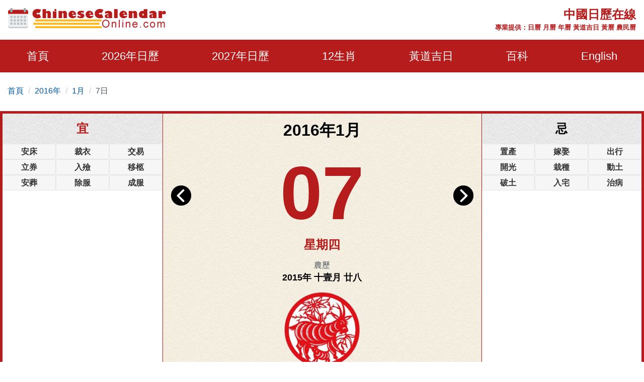

--- FILE ---
content_type: text/html; charset=utf-8
request_url: https://www.chinesecalendaronline.com/zh/2016/1/7.htm
body_size: 11598
content:
<!doctype html>
<html amp lang="zh-hk">
<head>
    <title>2016年1月7日日歷,通勝,黃歷,農民曆,黃道吉日:結婚,開市,搬屋 - 中國日歷在線</title>
    <meta name="description" content="2016年1月7日通勝,黃歷,農民曆,黃道吉日擇取:結婚吉日,開市吉日,搬屋吉日" />
    <meta charset="utf-8">
    <meta name="copyright" content="chinesecalendaronline.com" />
    <meta http-equiv="content-language" content="zh-CN" />
    <meta name="viewport" content="width=device-width,minimum-scale=1,initial-scale=1">
    <link rel="shortcut icon" href="/content/images/icon.png" type="image/x-icon" />
    <link rel="canonical" href="https://www.chinesecalendaronline.com/zh/2016/1/7.htm">
    <meta name="theme-color" content="#b71c1c">
    <link rel="shortcut icon" type="image/x-icon" href="/content/images/icons/favicon-48x48.png" />
    <link rel="icon" type="image/png" sizes="32x32" href="/content/images/icons/favicon-32x32.png">
    <link rel="apple-touch-icon" sizes="192x192" href="/content/images/icons/favicon-192x192.png">
        <script async src="https://pagead2.googlesyndication.com/pagead/js/adsbygoogle.js?client=ca-pub-5826915586946579" crossorigin="anonymous"></script>
        <script type='text/javascript' src='https://platform-api.sharethis.com/js/sharethis.js#property=659358bdd2bb410012d24170&product=sop' async='async'></script>
       
     <style>
        html{-ms-text-size-adjust:100%;-webkit-text-size-adjust:100%}body{background:#fff;color:#4e5559;font-family:"Lato",-apple-system,BlinkMacSystemFont,"Segoe UI",Roboto,"Helvetica Neue",Arial,sans-serif,"Apple Color Emoji","Segoe UI Emoji","Segoe UI Symbol";line-height:1.6em;font-size:16px;font-weight:400;margin:0;min-width:315px;overflow-x:hidden;font-smooth:always;-webkit-font-smoothing:antialiased}.border-gray{border:1px solid #e7e7e7}.bg-gray{background:#f1f1f1}.bg-white{background:#fff}ul{margin:0;padding:0;list-style:outside none none}input::-webkit-search-cancel-button,input[type=search]::-ms-clear{display:none}button,[role='button']{cursor:pointer;outline:0;position:relative}button.loading{padding-left:36px;background:#b71c1c8a;pointer-events:none;border:0}button.loading::before{width:20px;height:20px;top:10px;left:5px;border-radius:50%;animation:rotation infinite linear .5s;transition:none;border-left:2px solid #fff;z-index:0;position:absolute;content:""}@keyframes rotation{0%{transform:rotateZ(0deg)}100%{transform:rotateZ(360deg)}}.btn{padding:5px;background:#e74c3c;text-align:center;vertical-align:middle}.ads-store iframe{width:100%;border:0}.banner-img-txt{bottom:0;background:rgba(0,0,0,0.5);padding:5px 15px;color:#fff;width:100%;font-size:18px}#nav-sidebar{background:#680000}#marker{position:absolute;top:200px;width:0;height:0}.nav-sidebar-trigger{color:#fff;text-decoration:none;font-size:30px;cursor:pointer}#nav-sidebar .social-share.mt4{margin-top:1rem}.navbar-trigger{line-height:3.5rem;font-size:2rem}.nav-main{background-color:#b71c1c}.nav-main .logo{margin:8px 0}.nav-main .nav-box{overflow:visible;justify-content:space-around}.nav-item{font-size:22px;display:block;padding:20px 0}.nav-item>span,.nav-item>a{display:block;color:#fff;cursor:pointer}.nav-item>a:hover{color:#ccc}.nav-item-child{width:280px;z-index:30;background:#b71c1c;margin-top:0;left:-22px;display:none;position:absolute;top:52px}.nav-item-child a{color:#eee;font-size:18px;display:block;font-weight:600}.nav-item-child a:hover{color:#eee;background:#b92929}.nav-icon{display:none}.nav-mobile{position:fixed;width:100%;z-index:999;color:#fff;top:0;height:46px;align-items:center;justify-content:center}.nav-title{font-size:15px;line-height:1.1rem}@media(min-width:64.01rem){.nav-item:hover .nav-item-child{display:block}}body.nav-mob-open,body.modal-open{overflow:hidden}@media(max-width:64rem){body{padding-top:46px}#main-content-right.pl3{padding-left:0}#nav-main{height:100vh;width:90%;max-width:500px;background:#680000;position:fixed;right:-500px;z-index:9999;transition:all .3s ease-in-out;top:0}.nav-mob-open #nav-main{right:0;transition:all .3s ease-in-out}.nav-mob-open .site-popover-mask{display:block}.nav-box{margin-left:0;padding-top:15px}.nav-item{width:100%;min-height:40px;height:auto;margin:0 auto;padding:0 20px}.nav-item>span,.nav-item>a{display:inline}.nav-item:hover{border-bottom:0}.nav-icon{padding:7px;background:#b71c1c;border:0;display:block;width:40px;text-align:center}.nav-item-child{position:static;margin-top:10px;margin-bottom:10px;width:100%}.nav-item.active .nav-item-child{display:block}}.caret{display:inline-block;width:0;height:0;color:#fff;margin-left:2px;vertical-align:middle;border-top:6px dashed;border-right:6px solid transparent;border-left:6px solid transparent;border-bottom:0}.site-popover-mask{background-color:rgba(0,0,0,.8);display:none;height:100%;left:0;position:fixed;top:0;width:100%;z-index:1000}@media(max-width:40rem){#main-content .content-img{float:none;max-width:100%;padding:10px 0}}#main-content .content-img{width:100%;max-width:320px}#main-content .content-img-big{max-width:600px;width:100%}#main-content .content-img-small{max-width:120px;width:100%}.c_table{background-color:#e7e7e7;border-collapse:unset;border-spacing:1px;width:100%}.c_table th{background:none #f8f8f8;padding:5px}.c_table td{background:none #fff;padding:5px}.c_table td i{color:#fb7235;display:block;font-size:13px}.table-responsive{min-height:.01%;overflow-x:auto;width:100%;margin-bottom:15px;overflow-y:hidden;-ms-overflow-style:-ms-autohiding-scrollbar;border:1px solid #ddd}.g_btn{background:#b71c1c;display:inline-block;color:#fff;border:1px solid #b92929;padding:0 10px;line-height:48px;height:48px;font-size:16px;border-radius:3px;text-decoration:none}.g_btn:hover{background:#b92929;cursor:pointer;text-decoration:none;color:#fff}.glyphicon-info-sign{display:inline-block;height:18px;width:18px;vertical-align:middle;background:url("[data-uri]") no-repeat}.glyphicon-info-sign:hover{cursor:pointer}label{display:inline-block;max-width:100%;margin-bottom:5px;font-weight:700}.form-control{display:block;width:100%;height:34px;padding:6px 12px;font-size:14px;line-height:1.42857143;color:#555;background-color:#fff;background-image:none;border:1px solid #ccc;border-radius:4px;-webkit-box-shadow:inset 0 1px 1px rgba(0,0,0,.075);box-shadow:inset 0 1px 1px rgba(0,0,0,.075);-webkit-transition:border-color ease-in-out .15s,-webkit-box-shadow ease-in-out .15s;-o-transition:border-color ease-in-out .15s,box-shadow ease-in-out .15s;transition:border-color ease-in-out .15s,box-shadow ease-in-out .15s}.form-control:focus{border-color:#66afe9;outline:0;-webkit-box-shadow:inset 0 1px 1px rgba(0,0,0,.075),0 0 8px rgba(102,175,233,.6);box-shadow:inset 0 1px 1px rgba(0,0,0,.075),0 0 8px rgba(102,175,233,.6)}footer.copyright{padding:15px;text-align:center;color:#bbb;position:relative;background:#680000}footer p a{color:#bbb}.footer-links a{color:#ffb30f;text-decoration:none;font-weight:bold;padding:10px;display:inline-block}.footer-links a:hover{color:#fb7235}amp-sidebar{width:300px}.ad-box{background-color:#efefef;border:10px solid #efefef}.lightbox{background:rgba(0,0,0,0.8);position:fixed;top:0;left:0;right:0;bottom:0;display:flex;align-items:center;justify-content:center;z-index:999}.lightbox-container{width:90%;max-width:600px;background:#f1f1f1;color:#333;margin:0 auto}.lightbox-body{max-height:380px;overflow-y:auto}.error,.red{color:#b71c1c}.purple{color:#f09}hr{box-sizing:content-box;height:0;overflow:visible;color:#ddd}a{color:#0057a2;text-decoration:none;background-color:transparent;-webkit-text-decoration-skip:objects}a:active,a:hover{outline-width:0;color:#c9300d;text-decoration:none}.code{background-color:rgba(255,255,255,.3);padding:3px 8px;margin-bottom:5px}small{font-size:80%}img{border-style:none}img[src=""],img:not([src]){opacity:0}img.img-fluid{max-width:100%;width:100%;height:auto}details,menu{display:block}summary{display:list-item}[hidden],template{display:none}.h1{font-size:3rem}.h2{font-size:2rem;line-height:1.1em}.h3{font-size:1.5rem}.h4{font-size:1.125rem}.h5{font-size:.875rem}.h6{font-size:.75rem}.font-family-inherit{font-family:inherit}.font-size-inherit{font-size:inherit}.text-decoration-none,#main-content-box a.text-decoration-none{text-decoration:none}.bold{font-weight:700}.regular{font-weight:400}.italic{font-style:italic}.caps{text-transform:uppercase}.caps1{text-transform:capitalize}.left-align{text-align:left}.center{text-align:center}.right-align{text-align:right}.justify{text-align:justify}.nowrap{white-space:nowrap}.break-word{word-wrap:break-word}.line-height-1{line-height:1rem}.line-height-2{line-height:1.125rem}.line-height-3{line-height:1.5rem}.line-height-4{line-height:2rem}.list-style-none{list-style:none}.underline{text-decoration:underline}.truncate{max-width:100%;overflow:hidden;text-overflow:ellipsis;white-space:nowrap}.list-reset{list-style:none;padding-left:0}.inline{display:inline}.block{display:block}.inline-block{display:inline-block}.table{display:table}.table-cell{display:table-cell}.overflow-hidden{overflow:hidden}.overflow-y-auto{overflow:auto}.overflow-auto{overflow:auto}.clearfix:after,.clearfix:before{content:" ";display:table}.clearfix:after{clear:both}.left{float:left}.right{float:right}.fit{max-width:100%}.max-width-1{max-width:24rem}.max-width-2{max-width:32rem}.max-width-3{max-width:48rem}.max-width-4{max-width:1280px}.w-100{width:100%}.border-box{box-sizing:border-box}.align-baseline{vertical-align:baseline}.align-top{vertical-align:top}.align-middle{vertical-align:middle}.align-bottom{vertical-align:bottom}.m0{margin:0}.mt0{margin-top:0}.mr0{margin-right:0}.mb0{margin-bottom:0}.ml0,.mx0{margin-left:0}.mx0{margin-right:0}.my0{margin-top:0;margin-bottom:0}.m05{margin:.5rem}.mt05{margin-top:.5rem}.mr05{margin-right:.5rem}.mb05{margin-bottom:.5rem}.ml05,.mx05{margin-left:.5rem}.mx05{margin-right:.5rem}.my05{margin-top:.5rem;margin-bottom:.5rem}.m1{margin:1rem}.mt1{margin-top:1rem}.mr1{margin-right:1rem}.mb1{margin-bottom:1rem}.ml1,.mx1{margin-left:1rem}.mx1{margin-right:1rem}.my1{margin-top:1rem;margin-bottom:1rem}.m2{margin:1.5rem}.mt2{margin-top:1.5rem}.mr2{margin-right:1.5rem}.mb2{margin-bottom:1.5rem}.ml2,.mx2{margin-left:1.5rem}.mx2{margin-right:1.5rem}.my2{margin-top:1.5rem;margin-bottom:1.5rem}.m3{margin:2rem}.mt3{margin-top:2rem}.mr3{margin-right:2rem}.mb3{margin-bottom:2rem}.ml3,.mx3{margin-left:2rem}.mx3{margin-right:2rem}.my3{margin-top:2rem;margin-bottom:2rem}.m4{margin:2.5rem}.mt4{margin-top:2.5rem}.mr4{margin-right:2.5rem}.mb4{margin-bottom:2.5rem}.ml4,.mx4{margin-left:2.5rem}.mx4{margin-right:2.5rem}.my4{margin-top:2.5rem;margin-bottom:2.5rem}.mxn1{margin-left:-1rem;margin-right:-1rem}.mxn2{margin-left:-1.5rem;margin-right:-1.5rem}.mxn3{margin-left:-2rem;margin-right:-2rem}.mxn4{margin-left:-2.5rem;margin-right:-2.5rem}.ml-auto{margin-left:auto}.mr-auto,.mx-auto{margin-right:auto}.mx-auto{margin-left:auto}.p0{padding:0}.pt0{padding-top:0}.pr0{padding-right:0}.pb0{padding-bottom:0}.pl0,.px0{padding-left:0}.px0{padding-right:0}.py0{padding-top:0;padding-bottom:0}.p05{padding:.5rem}.pt05{padding-top:.5rem}.pr05{padding-right:.5rem}.pb05{padding-bottom:.5rem}.pl05{padding-left:.5rem}.py05{padding-top:.5rem;padding-bottom:.5rem}.px05{padding-left:.5rem;padding-right:.5rem}.p1{padding:1rem}.pt1{padding-top:1rem}.pr1{padding-right:1rem}.pb1{padding-bottom:1rem}.pl1{padding-left:1rem}.py1{padding-top:1rem;padding-bottom:1rem}.px1{padding-left:1rem;padding-right:1rem}.p2{padding:1.5rem}.pt2{padding-top:1.5rem}.pr2{padding-right:1.5rem}.pb2{padding-bottom:1.5rem}.pl2{padding-left:1.5rem}.py2{padding-top:1.5rem;padding-bottom:1.5rem}.px2{padding-left:1.5rem;padding-right:1.5rem}.p3{padding:2rem}.pt3{padding-top:2rem}.pr3{padding-right:2rem}.pb3{padding-bottom:2rem}.pl3{padding-left:2rem}.py3{padding-top:2rem;padding-bottom:2rem}.px3{padding-left:2rem;padding-right:2rem}.p4{padding:2.5rem}.pt4{padding-top:2.5rem}.pr4{padding-right:2.5rem}.pb4{padding-bottom:2.5rem}.pl4{padding-left:2.5rem}.py4{padding-top:2.5rem;padding-bottom:2.5rem}.px4{padding-left:2.5rem;padding-right:2.5rem}.container-fluid{padding-right:15px;padding-left:15px;margin-right:auto;margin-left:auto}.container{margin-right:auto;margin-left:auto}@media(min-width:576px){.container{width:540px;max-width:100%}}@media(min-width:768px){.container{width:720px;max-width:100%}}@media(min-width:992px){.container{width:960px;max-width:100%}}@media(min-width:1182px){.container{width:1170px}}@media(min-width:1300px){.container{width:1280px}}.breadcrumb{padding:8px 15px 8px 15px;margin-bottom:20px;list-style:none;border-radius:4px;z-index:20;position:relative}.breadcrumb>li{display:inline-block}.breadcrumb>li+li:before{padding:0 5px;color:#ccc;content:"/\00a0"}.breadcrumb a{text-decoration:none}.breadcrumb>.active{color:#063}.row{display:-ms-flexbox;display:flex;-ms-flex-wrap:wrap;flex-wrap:wrap}.col{-ms-flex-preferred-size:0;flex-basis:0;-ms-flex-positive:1;flex-grow:1;max-width:100%}.col-auto{-ms-flex:0 0 auto;flex:0 0 auto;width:auto;max-width:none}.col,.col-right{box-sizing:border-box}.col-right{float:right}.col-1{width:8.33333%}.col-2{width:16.66667%}.col-3{width:25%}.col-4{width:33.33333%}.col-5{width:41.66667%}.col-6{width:50%}.col-7{width:58.33333%}.col-8{width:66.66667%}.col-9{width:75%}.col-10{width:83.33333%}.col-11{width:91.66667%}.col-12{width:100%}@media(min-width:40.06rem){.sm-col{float:left;box-sizing:border-box}.sm-col-right{float:right;box-sizing:border-box}.sm-col-1{width:8.33333%}.sm-col-2{width:16.66667%}.sm-col-3{width:25%}.sm-col-4{width:33.33333%}.sm-col-5{width:41.66667%}.sm-col-6{width:50%}.sm-col-7{width:58.33333%}.sm-col-8{width:66.66667%}.sm-col-9{width:75%}.sm-col-10{width:83.33333%}.sm-col-11{width:91.66667%}.sm-col-12{width:100%}}@media(min-width:52.06rem){.md-col{float:left;box-sizing:border-box}.md-col-right{float:right;box-sizing:border-box}.md-col-1{width:8.33333%}.md-col-2{width:16.66667%}.md-col-3{width:25%}.md-col-4{width:33.33333%}.md-col-5{width:41.66667%}.md-col-6{width:50%}.md-col-7{width:58.33333%}.md-col-8{width:66.66667%}.md-col-9{width:75%}.md-col-10{width:83.33333%}.md-col-11{width:91.66667%}.md-col-12{width:100%}}@media(min-width:64.06rem){.lg-col{float:left;box-sizing:border-box}.lg-col-right{float:right;box-sizing:border-box}.lg-col-1{width:8.33333%}.lg-col-2{width:16.66667%}.lg-col-3{width:25%}.lg-col-4{width:33.33333%}.lg-col-5{width:41.66667%}.lg-col-6{width:50%}.lg-col-7{width:58.33333%}.lg-col-8{width:66.66667%}.lg-col-9{width:75%}.lg-col-10{width:83.33333%}.lg-col-11{width:91.66667%}.lg-col-12{width:100%}}.flex{display:-webkit-box;display:-ms-flexbox;display:flex}@media(min-width:40.06rem){.sm-flex{display:-webkit-box;display:-ms-flexbox;display:flex}}@media(min-width:52.06rem){.md-flex{display:-webkit-box;display:-ms-flexbox;display:flex}}@media(min-width:64.06rem){.lg-flex{display:-webkit-box;display:-ms-flexbox;display:flex}}.flex-column{-webkit-box-orient:vertical;-webkit-box-direction:normal;-ms-flex-direction:column;flex-direction:column}.flex-wrap{-ms-flex-wrap:wrap;flex-wrap:wrap}.flex-auto{-webkit-box-flex:1;-ms-flex:1 1 auto;flex:1 1 auto;min-width:0;min-height:0}.flex-none{-webkit-box-flex:0;-ms-flex:none;flex:none}.relative{position:relative}.absolute{position:absolute}.fixed{position:fixed}.z1{z-index:1}.z2{z-index:2}.z3{z-index:3}.z4{z-index:4}.border{border-style:solid;border-width:1px}.border-top{border-top-style:solid;border-top-width:1px}.border-right{border-right-style:solid;border-right-width:1px}.border-bottom{border-bottom-style:solid;border-bottom-width:1px}.border-left{border-left-style:solid;border-left-width:1px}.border-none{border:0}.border,.border-left,.border-bottom,.border-right,.border-top{border-color:#ddd}.rounded{border-radius:3px}.circle{border-radius:50%}.rounded-top{border-radius:3px 3px 0 0}.rounded-right{border-radius:0 3px 3px 0}.rounded-bottom{border-radius:0 0 3px 3px}.rounded-left{border-radius:3px 0 0 3px}.not-rounded{border-radius:0}.hide{position:absolute;height:1px;width:1px;overflow:hidden;clip:rect(1px,1px,1px,1px)}@media(max-width:40rem){.xs-hide{display:none}}@media(min-width:40.06rem) and (max-width:52rem){.sm-hide{display:none}}@media(min-width:52.06rem) and (max-width:64rem){.md-hide{display:none}}@media(min-width:64.06rem){.lg-hide{display:none}}.display-none,.submit-success,.submit-error{display:none}*{box-sizing:border-box}
        
     .cal-container{border:5px solid #b71c1c}.adbox.cal-container{border-bottom:0}.link-days{overflow:auto;white-space:nowrap;justify-content:center}.link-days a,.link-days span{padding:10px}.cal-box{background:url(/content/images/bgm01.jpg) repeat}.color-black{color:#000}.color-red{color:#b71c1c}.font50{font-size:150px}.cal-day{height:180px;line-height:180px}.left-arrow{top:20px}.right-arrow{top:20px;right:0}.cal-lunar-box{border:1px solid #b71c1c}.cal-event li{background:#f6f6f6;border:1px solid #e4e6e8;border-radius:2px;padding:2px;margin:2px 5px;color:#333}.cal-event-title{background:url(/content/images/bgm02.png) repeat;height:60px;line-height:60px}.circle{border-radius:50%}.h-title{left:0;top:0;font-size:10px;text-align:left;padding:0 5px;background-color:#fb7235;color:#ddd}.link-box a{padding:10px;display:inline-block}@media(min-width:52.06rem){.cal-box{border:solid #b71c1c;border-width:0 1px}.order-1{order:1}.order-2{order:2}.order-3{order:3}.luck-time{position:absolute;bottom:0}.p200{padding-bottom:200px}}
    .cal-event li{margin:0;}
    .shihide{display:none;}

         .nav-title {font-size: 20px;}
         .nav-banner{color:#b71c1c;}
     </style>
     <link rel="manifest" href="/manifest.json">
<script async src="https://www.googletagmanager.com/gtag/js?id=G-3DVZ9NWV7J"></script>
<script>
  window.dataLayer = window.dataLayer || [];
  function gtag(){dataLayer.push(arguments);}
  gtag('js', new Date());
  gtag('config', 'G-3DVZ9NWV7J');
</script>
</head>
<body>
    <div id="top-page"></div>
    <div class="max-width-4 mx-auto"> 
        <div class="row md-hide sm-hide xs-hide px1">
        <div class="logo col-12 lg-col-5 py1"> <a href="/"><img class="lazy" data-src="/content/images/logo.png" alt="Chinese Calendar Online" width="320" height="40" /></a></div>
           <div class="col-12 lg-col-7 pt1 red bold relative right-align">
            <div class="h3 caps">中國日歷在線</div>
               <small>專業提供：日曆 月曆 年曆 黃道吉日 黃曆 農民曆</small>
           </div>
        </div>
    </div>
    <div class="nav-main">
        <div class="nav-mobile nav-main lg-hide px1 flex">
            <div>
<a href="/zh/2016/1/" class="flex"><svg class="align-middle mr1" height="25" width="25" fill="#fff"><use xmlns:xlink="http://www.w3.org/1999/xlink" xlink:href="#icon-back" /></svg></a>
</div>
             <div class="flex-auto center">
              

                    <div class="nav-title m0 px2">中國日歷在線</div>
             </div>
             <div>
             <div role="button" tabindex="0" class="nav-sidebar-trigger col-2">☰</div>
                 </div>
        </div>
        <div class="max-width-4 mx-auto">
            <div id="nav-main">
                <div class="row nav-sidebar-header lg-hide py1">
                    <div role="button" tabindex="0" class="col-3 nav-sidebar-trigger px1">✕</div>
                </div>
                     <nav toolbar="(min-width: 64rem)" toolbar-target="nav-main">
                <ul class="nav-box row">
                    <li class="nav-item relative"><a href="/zh/">首頁</a></li>
              
                    <li class="nav-item relative" id="nav-item-next-year">
                        <a href="/zh/2026/">2026年日歷</a>
                       <button id="btn-nav-year" aria-label="Open Menu" class="right nav-icon p05"><i class="caret"></i></button>
                        <div class="nav-item-child py1">
                            <a href="/zh/2026/1/" class="py05 px2">1月</a>
                            <a href="/zh/2026/2/" class="py05 px2">2月</a>
                            <a href="/zh/2026/3/" class="py05 px2">3月</a>
                            <a href="/zh/2026/4/" class="py05 px2">4月</a>
                            <a href="/zh/2026/5/" class="py05 px2">5月</a>
                            <a href="/zh/2026/6/" class="py05 px2">6月</a>
                            <a href="/zh/2026/7/" class="py05 px2">7月</a>
                            <a href="/zh/2026/8/" class="py05 px2">8月</a>
                            <a href="/zh/2026/9/" class="py05 px2">9月</a>
                            <a href="/zh/2026/10/" class="py05 px2">10月</a>
                            <a href="/zh/2026/11/" class="py05 px2">11月</a>
                            <a href="/zh/2026/12/" class="py05 px2">12月</a>
                        </div>
                    </li>
                         <li class="nav-item relative" id="nav-item-year">
                        <a href="/zh/2027/">2027年日歷</a>
                       <button id="btn-nav-year-next" aria-label="Open Menu" class="right nav-icon p05"><i class="caret"></i></button>
                        <div class="nav-item-child py1">
                            <a href="/zh/2027/1/" class="py05 px2">1月</a>
                            <a href="/zh/2027/2/" class="py05 px2">2月</a>
                            <a href="/zh/2027/3/" class="py05 px2">3月</a>
                            <a href="/zh/2027/4/" class="py05 px2">4月</a>
                            <a href="/zh/2027/5/" class="py05 px2">5月</a>
                            <a href="/zh/2027/6/" class="py05 px2">6月</a>
                            <a href="/zh/2027/7/" class="py05 px2">7月</a>
                            <a href="/zh/2027/8/" class="py05 px2">8月</a>
                            <a href="/zh/2027/9/" class="py05 px2">9月</a>
                            <a href="/zh/2027/10/" class="py05 px2">10月</a>
                            <a href="/zh/2027/11/" class="py05 px2">11月</a>
                            <a href="/zh/2027/12/" class="py05 px2">12月</a>
                        </div>
                    </li>
                    <li class="nav-item relative" id="nav-item-zodiac">
                        <a href="/zh/shengxiao/">12生肖</a><button id="btn-nav-zodiac" aria-label="Open Menu" class="right nav-icon p05"><i class="caret"></i></button>
                        <div class="nav-item-child py1">
                            <a href="/zh/shengxiao/shu/" class="py05 px2">鼠</a>
                            <a href="/zh/shengxiao/niu/" class="py05 px2">牛</a>
                            <a href="/zh/shengxiao/hu/" class="py05 px2">虎</a>
                            <a href="/zh/shengxiao/tu/" class="py05 px2">兔</a>
                            <a href="/zh/shengxiao/long/" class="py05 px2">龍</a>
                            <a href="/zh/shengxiao/she/" class="py05 px2">蛇</a>
                            <a href="/zh/shengxiao/ma/" class="py05 px2">馬</a>
                            <a href="/zh/shengxiao/yang/" class="py05 px2">羊</a>
                            <a href="/zh/shengxiao/hou/" class="py05 px2">猴</a>
                            <a href="/zh/shengxiao/ji/" class="py05 px2">雞</a>
                            <a href="/zh/shengxiao/gou/" class="py05 px2">狗</a>
                            <a href="/zh/shengxiao/zhu/" class="py05 px2">豬</a>
                        </div>
                    </li>
                    <li class="nav-item relative" id="nav-item-lucky">
                        <a href="/zh/jiri/">黃道吉日</a><button id="btn-nav-lucky" aria-label="Open Menu" class="right nav-icon p05"><i class="caret"></i></button>
                        <div class="nav-item-child py1">
                            <a href="/zh/2026/auspicious-wedding-dates.htm" class="py05 px2">結婚吉日</a>
                            <a href="/zh/2026/auspicious-marriage-engagement-dates.htm" class="py05 px2">定婚吉日</a>
                            <a href="/zh/2026/auspicious-moving-dates.htm" class="py05 px2">搬屋吉日</a>
                            <a href="/zh/2026/auspicious-grand-opening-dates.htm" class="py05 px2">開市吉日</a>
                            <a href="/zh/2026/auspicious-bed-installation-dates.htm" class="py05 px2">安床吉日</a>
                            <a href="/zh/2026/auspicious-residence-relocation-dates.htm" class="py05 px2">入宅吉日</a>
                        </div>
                    </li>
                    <li class="nav-item relative" id="nav-item-basics">
                        <span>百科</span><button id="btn-nav-basic" aria-label="Open Menu" class="right nav-icon p05"><i class="caret"></i></button>
                        <div class="nav-item-child py1">
                            <a href="/zh/nongli/" class="py05 px2">農歷</a>
                            <a href="/zh/jieqi/" class="py05 px2">24節氣</a>
                            <a href="/zh/wuxing/" class="py05 px2">五行</a>
                            <a href="/zh/tiangandizhi/" class="py05 px2">天幹地支</a>
                            <a href="/zh/jieri/" class="py05 px2">節日</a>
                            
                        </div>
                    </li>
                    <li class="right nav-item"><a href="/2016/1/7.htm">English</a></li>
                    </ul>
            </nav>
            </div>
        </div>
</div>

        <div class="max-width-4 mx-auto md-hide xs-hide sm-hide">
        
    <ol class="breadcrumb">
    <li><a href="/zh/">首頁</a></li> 
    <li><a href="/zh/2016/">2016年</a></li>
    <li><a href="/zh/2016/1/">1月</a></li>
    <li>7日</li>
   
    </ol>

    </div>
    


<div id="main-content">
            <div class="max-width-4 mb2 mx-auto justify">
                <div id="main-content-box" class="mb4 bg-white">
                    <div class="row center cal-container overflow-hidden">
                        <div class="col-12 md-col-6 order-2 cal-box">
                            <h1 class="color-black">2016年1月</h1>
                            <div class="cal-day relative">
                            <div class="left-arrow absolute left-0 pl1"><a href="/zh/2016/1/6.htm"><img class="lazy" data-src="/content/images/left-arrow.png" alt="前壹天" height="40" width="40" /></a></div>
                            <div class="font50 bold color-red">07</div>
                            <div class="right-arrow absolute right-0 pr1"><a href="/zh/2016/1/8.htm"><img class="lazy" data-src="/content/images/right-arrow.png" alt="后壹天" height="40" width="40" /></a></div>
                            </div>
                            <div class="h3 color-red bold">星期四</div>
                             <div class="mt1">農歷<br /> <span class="color-black h4 bold"> 2015年 十壹月 廿八 </span></div>
                            <div class="mt1"><a href="/zh/shengxiao/yang/"><img class="lazy" data-src="/content/images/zodiac/goat.png" width="150" height="150" alt="生肖 羊" title="生肖 羊" /><br />生肖 羊</a></div>
                            <div class="px2 my1">
                                                                <div class="cal-lunar-box p1 mb1">
                                     乙未年 己丑月  戊子日
                                    <hr class="cal-lunar-box" />
                                    相沖: <span class="bold color-red">馬</span> 歲煞: <span class="bold color-red">南</span>
                                    
                                   
                                </div>
                                 <fieldset class="cal-lunar-box">
    <legend class="h3 bold red mx-auto">吉神方位</legend>
                                          喜神:<span class="bold red">東南方</span> 福神:<span class="bold red">東北方</span> 財神:<span class="bold red">正北方</span>
  </fieldset>               
                            </div>
                        </div>
                         <div class="col-12 md-col-3 order-1 relative">
                            <div class="h3 bold cal-event-title cal-bg caps color-red">宜</div>
                             <div>
                                   <ul class="clearfix cal-event row">
                                            <li class="bold col-4">安床</li><li class="bold col-4">裁衣</li><li class="bold col-4">交易</li><li class="bold col-4">立券</li><li class="bold col-4">入殮</li><li class="bold col-4">移柩</li><li class="bold col-4">安葬</li><li class="bold col-4">除服</li><li class="bold col-4">成服</li>
                                        </ul>
 
                             <div class="mt1"><script async src="https://pagead2.googlesyndication.com/pagead/js/adsbygoogle.js?client=ca-pub-5826915586946579"
     crossorigin="anonymous"></script>
<!-- Ad-CCO-In-Calendar -->
<ins class="adsbygoogle"
     style="display:block"
     data-ad-client="ca-pub-5826915586946579"
     data-ad-slot="1916780774"
     data-ad-format="auto"
     data-full-width-responsive="true"></ins>
<script>
     (adsbygoogle = window.adsbygoogle || []).push({});
</script></div>
                            </div>
                             <div class="luck-time">
                             <div class="h3 bold mt1 cal-event-title caps color-red">吉時</div>
                             <div  class="my1">
                                <span class="p05">23:00-00:59</span>
                                <span class="p05">01:00-02:59</span>
                                <span class="p05">05:00-06:59</span>
                                <span class="p05">11:00-12:59</span>
                                <span class="p05">15:00-16:59</span>
                                <span class="p05">17:00-18:59</span>
                                </div>
                             </div>
                        </div>
                        <div class="col-12 md-col-3 order-3 relative">
                            <div class="h3 bold cal-event-title  cal-bg caps color-black">忌</div>
                            <div> 
                                   <ul class="clearfix cal-event row">
                                            <li class="bold col-4">置產</li><li class="bold col-4">嫁娶</li><li class="bold col-4">出行</li><li class="bold col-4">開光</li><li class="bold col-4">栽種</li><li class="bold col-4">動土</li><li class="bold col-4">破土</li><li class="bold col-4">入宅</li><li class="bold col-4">治病</li>
                                        </ul>
                                                               <div class="mt1"><script async src="https://pagead2.googlesyndication.com/pagead/js/adsbygoogle.js?client=ca-pub-5826915586946579"
     crossorigin="anonymous"></script>
<!-- Ad-CCO-In-Calendar -->
<ins class="adsbygoogle"
     style="display:block"
     data-ad-client="ca-pub-5826915586946579"
     data-ad-slot="1916780774"
     data-ad-format="auto"
     data-full-width-responsive="true"></ins>
<script>
     (adsbygoogle = window.adsbygoogle || []).push({});
</script></div>
                            </div>
                            <div class="luck-time">
                            <div class="h3 bold cal-event-title mt1 caps color-black">兇時</div>
                             <div  class="my1">

                                <span class="p05">03:00-04:59</span>
                                <span class="p05">07:00-08:59</span>
                                <span class="p05">09:00-10:59</span>
                                <span class="p05">13:00-14:59</span>
                                <span class="p05">19:00-20:59</span>
                                <span class="p05">21:00-22:59</span>
                                </div></div>
                        </div>
                    </div>
                    <div class="row">
               <div class="col-12">
                <div class="flex py1 link-box">

                    <span class="px05 col"><a href="/zh/2015/12/">December</a></span>
                    <div class="link-days flex flex-center overflow-auto ">
                        <a href="/zh/2015/12/28.htm">28</a>
                        <a href="/zh/2015/12/29.htm">29</a>
                        <a href="/zh/2015/12/30.htm">30</a>
                        <a href="/zh/2015/12/31.htm">31</a>
                        <a href="/zh/2016/1/1.htm">1</a>
                        <a href="/zh/2016/1/2.htm">2</a>
                        <a href="/zh/2016/1/3.htm">3</a>
                        <a href="/zh/2016/1/4.htm">4</a>
                        <a href="/zh/2016/1/5.htm">5</a>
                        <a href="/zh/2016/1/6.htm">6</a>
                    <span class="px05 bold red">7</span>
                        <a href="/zh/2016/1/8.htm">8</a>
                        <a href="/zh/2016/1/9.htm">9</a>
                        <a href="/zh/2016/1/10.htm">10</a>
                        <a href="/zh/2016/1/11.htm">11</a>
                        <a href="/zh/2016/1/12.htm">12</a>
                        <a href="/zh/2016/1/13.htm">13</a>
                        <a href="/zh/2016/1/14.htm">14</a>
                        <a href="/zh/2016/1/15.htm">15</a>
                        <a href="/zh/2016/1/16.htm">16</a>
                        <a href="/zh/2016/1/17.htm">17</a>
                        </div>
                    <span class="px05 right-align col"><a href="/zh/2016/1/">January</a></span>
                    </div>
            </div>
                    </div>
                </div>
                    <script async src="https://pagead2.googlesyndication.com/pagead/js/adsbygoogle.js?client=ca-pub-5826915586946579"
     crossorigin="anonymous"></script>
<ins class="adsbygoogle"
     style="display:block; text-align:center;"
     data-ad-layout="in-article"
     data-ad-format="fluid"
     data-ad-client="ca-pub-5826915586946579"
     data-ad-slot="7960126700"></ins>
<script>
     (adsbygoogle = window.adsbygoogle || []).push({});
</script>
                    <div class="p05 h3"><label>如何擇吉</label><br />
                <small>先擇取日之忌宜，再查取時之忌宜，日時兩者各有所司，主從有序。每日及每個時辰的吉兇忌宜數據只能適合於大多數人，不保證全部人使用都合適， 因為每人的生辰八字都不同.</small>
                </div>

                    <div class="p05 mt1  bg-gray center h2 caps red py1"><label>擇吉老黃歷-黃道吉日擇選-時辰吉兇</label></div>
<div class="table-responsive center">
                        <table cellspacing="1" class="c_table">

                            <tbody>
                                <tr id="header">
                                    <th>時辰</th>
                                    <th>
                                       子時<br />
                                        23:00-00:59
                                    </th>
                                    <th>
                                        丑時
                                        <br />
                                        01:00-02:59
                                    </th>
                                    <th>
                                       寅時<br />
                                        03:00-04:59
                                    </th>
                                    <th>
                                        卯時<br />
                                        05:00-06:59
                                    </th>
                                    <th>
                                        辰時<br />
                                        07:00-08:59
                                    </th>
                                    <th>
                                        巳時<br />
                                        09:00-10:59
                                    </th>
                                    <th>
                                        午時<br />
                                        11:00-12:59
                                    </th>
                                    <th>
                                        未時<br />
                                        13:00-14:59
                                    </th>
                                    <th>
                                        申時<br />
                                        15:00-16:59
                                    </th>
                                    <th>
                                        酉時<br />
                                        17:00-18:59
                                    </th>
                                    <th>
                                        戌時<br />
                                        19:00-20:59
                                    </th>
                                    <th>
                                        亥時<br />
                                        21:00-22:59
                                    </th>
                                </tr>
                                <tr><th>八字</th>
                            <td class="caps-1">
                                乙 未
                                <br />
                                 己 丑
                                <br />
                                戊 子
                                <br />
                                壬 子
                            </td>
                            <td class="caps-1">
                                乙 未
                                <br />
                                 己 丑
                                <br />
                                戊 子
                                <br />
                                癸 丑
                            </td>
                            <td class="caps-1">
                                乙 未
                                <br />
                                 己 丑
                                <br />
                                戊 子
                                <br />
                                甲 寅
                            </td>
                            <td class="caps-1">
                                乙 未
                                <br />
                                 己 丑
                                <br />
                                戊 子
                                <br />
                                乙 卯
                            </td>
                            <td class="caps-1">
                                乙 未
                                <br />
                                 己 丑
                                <br />
                                戊 子
                                <br />
                                丙 辰
                            </td>
                            <td class="caps-1">
                                乙 未
                                <br />
                                 己 丑
                                <br />
                                戊 子
                                <br />
                                丁 巳
                            </td>
                            <td class="caps-1">
                                乙 未
                                <br />
                                 己 丑
                                <br />
                                戊 子
                                <br />
                                戊 午
                            </td>
                            <td class="caps-1">
                                乙 未
                                <br />
                                 己 丑
                                <br />
                                戊 子
                                <br />
                                己 未
                            </td>
                            <td class="caps-1">
                                乙 未
                                <br />
                                 己 丑
                                <br />
                                戊 子
                                <br />
                                庚 申
                            </td>
                            <td class="caps-1">
                                乙 未
                                <br />
                                 己 丑
                                <br />
                                戊 子
                                <br />
                                辛 酉
                            </td>
                            <td class="caps-1">
                                乙 未
                                <br />
                                 己 丑
                                <br />
                                戊 子
                                <br />
                                壬 戌
                            </td>
                            <td class="caps-1">
                                乙 未
                                <br />
                                 己 丑
                                <br />
                                戊 子
                                <br />
                                癸 亥
                            </td>
                                </tr>
                                <tr>
                                    <th>
                                        生肖
                                    </th>
                                    <td>鼠</td>
                                    <td>牛</td>
                                    <td>虎</td>
                                    <td>兔</td>
                                    <td>龍</td>
                                    <td>蛇</td>
                                    <td>馬</td>
                                    <td>羊</td>
                                    <td>猴</td>
                                    <td>雞</td>
                                    <td>狗</td>
                                    <td>豬</td>
                                    </tr>
                               <tr>
                                    <th>
                                        五行
                                    </th>
                                        <td>
                                           水
                                        </td>
                                        <td>
                                           土
                                        </td>
                                        <td>
                                           木
                                        </td>
                                        <td>
                                           木
                                        </td>
                                        <td>
                                           土
                                        </td>
                                        <td>
                                           火
                                        </td>
                                        <td>
                                           火
                                        </td>
                                        <td>
                                           土
                                        </td>
                                        <td>
                                           金
                                        </td>
                                        <td>
                                           金
                                        </td>
                                        <td>
                                           土
                                        </td>
                                        <td>
                                           水
                                        </td>
                                </tr>
                                 <tr>
                                    <th>
                                        十神
                                    </th>
                                        <td>
                                            偏財
                                        </td>
                                        <td>
                                            正財
                                        </td>
                                        <td>
                                            七殺
                                        </td>
                                        <td>
                                            正官
                                        </td>
                                        <td>
                                            偏印
                                        </td>
                                        <td>
                                            正印
                                        </td>
                                        <td>
                                            比肩
                                        </td>
                                        <td>
                                            劫財
                                        </td>
                                        <td>
                                            食神
                                        </td>
                                        <td>
                                            傷官
                                        </td>
                                        <td>
                                            偏財
                                        </td>
                                        <td>
                                            正財
                                        </td>
                                </tr>
                                <tr>
                                    <th>
                                        吉兇
                                    </th>
                                        <td>
                                               吉
                                        </td>
                                        <td>
                                               吉
                                        </td>
                                        <td>
                                               兇
                                        </td>
                                        <td>
                                               吉
                                        </td>
                                        <td>
                                               兇
                                        </td>
                                        <td>
                                               兇
                                        </td>
                                        <td>
                                               吉
                                        </td>
                                        <td>
                                               兇
                                        </td>
                                        <td>
                                               吉
                                        </td>
                                        <td>
                                               吉
                                        </td>
                                        <td>
                                               兇
                                        </td>
                                        <td>
                                               兇
                                        </td>
                                </tr>
                                <tr>
                                    <th>
                                        正沖
                                    </th>

                                        <td class="caps-1">
                                            丙午<br />
                                            馬 <br />
                                                    1966
                                                    2026
                                        </td>
                                        <td class="caps-1">
                                            丁未<br />
                                            羊 <br />
                                                    1967
                                                    2027
                                        </td>
                                        <td class="caps-1">
                                            戊申<br />
                                            猴 <br />
                                                    1968
                                                    2028
                                        </td>
                                        <td class="caps-1">
                                            己酉<br />
                                            雞 <br />
                                                    1969
                                                    2029
                                        </td>
                                        <td class="caps-1">
                                            庚戌<br />
                                            狗 <br />
                                                    1910
                                                    1970
                                                    2030
                                        </td>
                                        <td class="caps-1">
                                            辛亥<br />
                                            豬 <br />
                                                    1911
                                                    1971
                                        </td>
                                        <td class="caps-1">
                                            壬子<br />
                                            鼠 <br />
                                                    1912
                                                    1972
                                        </td>
                                        <td class="caps-1">
                                            癸丑<br />
                                            牛 <br />
                                                    1913
                                                    1973
                                        </td>
                                        <td class="caps-1">
                                            甲寅<br />
                                            虎 <br />
                                                    1914
                                                    1974
                                        </td>
                                        <td class="caps-1">
                                            乙卯<br />
                                            兔 <br />
                                                    1915
                                                    1975
                                        </td>
                                        <td class="caps-1">
                                            丙辰<br />
                                            龍 <br />
                                                    1916
                                                    1976
                                        </td>
                                        <td class="caps-1">
                                            丁巳<br />
                                            蛇 <br />
                                                    1917
                                                    1977
                                        </td>
                                </tr>
                                
                                <tr>
                                    <th>
                                         歲煞
                                    </th>
                                   
                                    <td>
                                        南
                                    </td>
                                    <td>
                                        東
                                    </td>
                                    <td>
                                        北
                                    </td>
                                    <td>
                                        西
                                    </td>
                                    <td>
                                        南
                                    </td>
                                    <td>
                                        東
                                    </td>
                                    <td>
                                        北
                                    </td>
                                    <td>
                                        西
                                    </td><td>
                                        南
                                    </td>
                                    <td>
                                        東
                                    </td>
                                    <td>
                                        北
                                    </td>
                                    <td>
                                        西
                                    </td>
                                </tr>
                                <tr>
                                    <th>
                                        吉神方位
                                    </th>
                                        <td class="caps-1">
                                            東南
                                        </td>
                                        <td class="caps-1">
                                            東北
                                        </td>
                                        <td class="caps-1">
                                            正北
                                        </td>
                                        <td class="caps-1">
                                            西南
                                        </td>
                                        <td class="caps-1">
                                            西北
                                        </td>
                                        <td class="caps-1">
                                            東南
                                        </td>
                                        <td class="caps-1">
                                            東北
                                        </td>
                                        <td class="caps-1">
                                            正南
                                        </td>
                                        <td class="caps-1">
                                            西南
                                        </td>
                                        <td class="caps-1">
                                            西北
                                        </td>
                                        <td class="caps-1">
                                            東南
                                        </td>
                                        <td class="caps-1">
                                            東北
                                        </td>
                                </tr>
                                <tr>
                                    <th>
                                        喜神方位
                                    </th>
                                        <td class="caps-1">
                                            正南
                                        </td>
                                        <td class="caps-1">
                                            東南
                                        </td>
                                        <td class="caps-1">
                                            東北
                                        </td>
                                        <td class="caps-1">
                                            西北
                                        </td>
                                        <td class="caps-1">
                                            西南
                                        </td>
                                        <td class="caps-1">
                                            正南
                                        </td>
                                        <td class="caps-1">
                                            東南
                                        </td>
                                        <td class="caps-1">
                                            東北
                                        </td>
                                        <td class="caps-1">
                                            西北
                                        </td>
                                        <td class="caps-1">
                                            西南
                                        </td>
                                        <td class="caps-1">
                                            正南
                                        </td>
                                        <td class="caps-1">
                                            東南
                                        </td>
                                </tr>
                                <tr>
                                    <th>
                                        財神方位
                                    </th>
                                        <td class="caps-1">
                                            正南
                                        </td>
                                        <td class="caps-1">
                                            正南
                                        </td>
                                        <td class="caps-1">
                                            東北
                                        </td>
                                        <td class="caps-1">
                                            西南
                                        </td>
                                        <td class="caps-1">
                                            正西
                                        </td>
                                        <td class="caps-1">
                                            正西
                                        </td>
                                        <td class="caps-1">
                                            正北
                                        </td>
                                        <td class="caps-1">
                                            正北
                                        </td>
                                        <td class="caps-1">
                                            正東
                                        </td>
                                        <td class="caps-1">
                                            正東
                                        </td>
                                        <td class="caps-1">
                                            正南
                                        </td>
                                        <td class="caps-1">
                                            正南
                                        </td>
                                </tr>
                            </tbody>
                        </table>
                    </div>

                <div class="p3 my2 center bg-gray">
               <h2 class="h2 bold center caps mb05">吉日擇選</h2>
               <small>結婚吉日 搬屋吉日 訂婚吉日 開市吉日</small>
           <form method="post" target="_top" class="formajax" data-action="/xhr/getLuckyDay">    
    <div class="bg-white p2 mt05">
          <div class="row mt2">
                   <div class="col-12 sm-col-4 p05"><select class="form-control mr05" required="" name="y">
                    <option value="2025" >2025</option>
                    <option value="2026" selected>2026</option>
                    <option value="2027" >2027</option>
                    <option value="2028" >2028</option>
                    <option value="2029" >2029</option>
                    <option value="2030" >2030</option>
         </select></div>
                   <div class="col-12 sm-col-4 p05"><select name="m" required="" class="form-control">
                        <option value="1" selected="">1月</option>
                        <option value="1">1月</option>
                        <option value="2">2月</option>
                        <option value="3">3月</option>
                        <option value="4">4月</option>
                        <option value="5">5月</option>
                        <option value="6">6月</option>
                        <option value="7">7月</option>
                        <option value="8">8月</option>
                        <option value="9">9月</option>
                        <option value="10">10月</option>
                        <option value="11">11月</option>
                        <option value="12">12月</option>
        </select></div>
              <input type="hidden" name="lang" value="zh" />
                   <div class="col-12 sm-col-4 p05"><select name="evt" required="" class="form-control">
            
                          <option value="Wedding">嫁娶</option>
                          <option value="Moving">搬屋</option>
                          <option value="Travel">出行</option>
                          <option value="Grand Opening">開光</option>
                          <option value="Meet Friend">會親友</option>
                          <option value="Break Ground">動土</option>
                          <option value="Sign Contract">訂盟</option>
                          <option value="Build House">造屋</option>
                          <option value="Decorating House">修造</option>
                          <option value="Pray for Good Luck">祈福</option>
                          <option value="Haircut">理髮</option>
                          <option value="Residence Relocation">入宅</option>
                          <option value="Bed Installation">安床</option>
                          <option value="Funeral">安葬</option>
                          <option value="Marriage Engagement">納彩</option>
        </select></div>
               </div>
               <div class="right-align"><button class="g_btn bold px1 mt1">查詢吉日</button></div>
           </div>
            <div class="submit-success flex flex-center">             
            <div class="results  lightbox"></div>
             <template>
                 <div class="lightbox-container rounded">
                  <h4 class="block px3 border-bottom py1 mb0 mt0">{{year}}年{{month}}月{{evt}}吉日</h4>
                <div class="lightbox-body px2">
                   <div class="row bg-gray p05 bold">
                    <div class="col-3">公曆</div><div class="col-3">農曆</div><div class="col-3">相沖</div><div class="col-3">歲煞</div>
                </div>
                   {{#items}}
                <div class="row border-top p05">
                      <div class="col-3">{{solar}}</div><div class="col-3">{{lunar}}</div><div class="col-3">{{clash}}</div><div class="col-3">{{evil}}</div>
                  </div>
                  {{/items}}
                    </div>
                    <div class="lightbox-footer px3 right-align border-top py1">
                        <button type="button" class="g_btn lightbox-close rounded">關閉</button>
                </div>
                 </div>
             </template>
        </div>
         <div class="submit-error">
        <div class="m05 error">
            發生錯誤，請重試！
        </div>
    </div>
     </form>

</div>

            
            </div>
</div>
    <div class="container center my2">
    <script async src="https://pagead2.googlesyndication.com/pagead/js/adsbygoogle.js?client=ca-pub-5826915586946579"
     crossorigin="anonymous"></script>
<!-- Ad-CCO-Top -->
<ins class="adsbygoogle"
     style="display:block"
     data-ad-client="ca-pub-5826915586946579"
     data-ad-slot="1489405366"
     data-ad-format="auto"
     data-full-width-responsive="true"></ins>
<script>
     (adsbygoogle = window.adsbygoogle || []).push({});
</script>
    </div>
    <footer itemtype="http://schema.org/WPFooter" itemscope="itemscope" role="contentinfo" class="py4 px1 copyright">
        <div class="footer-links center pb1 mt1">
            <a href="/zh/2026/" class="p05">2026年</a>
            <a href="/zh/2027/" class="p05">2027年</a>
            <a href="/zh/2028/" class="p05">2028年</a>
            <a href="/zh/2026/auspicious-wedding-dates.htm" class="p05">結婚吉日</a>
            <a href="/zh/2026/auspicious-moving-dates.htm" class="p05">搬屋吉日</a>
            <a href="/zh/2026/auspicious-grand-opening-dates.htm" class="p05">開市吉日</a>
        </div>
        <p>&copy; 2026 · <a href="/">chinesecalendaronline.com</a> · 版權所有</p>
    </footer>
        <svg style="position: absolute; width: 0; height: 0; overflow: hidden;" version="1.1" xmlns="http://www.w3.org/2000/svg" xmlns:xlink="http://www.w3.org/1999/xlink">
        <defs>
            <symbol id="icon-back" viewBox="0 0 1000 1000"><path d="M712.3,10c22.3,0,43,8.8,58.4,24.8c31,32.2,30,83.6-2.1,114.6l-366.2,353l367.6,347.7c32.4,30.7,33.9,82.1,3.2,114.6c-15.3,16.1-36.8,25.3-58.9,25.3c-20.8,0-40.6-7.9-55.7-22.1l-429-405.7c-25.3-23.9-32-61.5-16.7-93.5c1.1-2.4,2.4-4.3,3.1-5.3c0.3-0.6,0.7-1.3,1.1-2c2-3.9,4.8-9,9.4-13.9l0.3-0.3c0.3-0.3,0.6-0.6,0.8-0.8c0.9-1.3,2-2.6,3.1-3.7l425.4-410C671.3,18.1,691.3,10,712.3,10L712.3,10L712.3,10z"></path></symbol>
        </defs>
    </svg>
    <div class="site-popover-mask"></div>
     <script type="text/javascript" src="/bundles/basejs"></script>
     
</body>
</html>

--- FILE ---
content_type: text/html; charset=utf-8
request_url: https://www.google.com/recaptcha/api2/aframe
body_size: 267
content:
<!DOCTYPE HTML><html><head><meta http-equiv="content-type" content="text/html; charset=UTF-8"></head><body><script nonce="OmuX_pVPEDlpt0CvcOgzfA">/** Anti-fraud and anti-abuse applications only. See google.com/recaptcha */ try{var clients={'sodar':'https://pagead2.googlesyndication.com/pagead/sodar?'};window.addEventListener("message",function(a){try{if(a.source===window.parent){var b=JSON.parse(a.data);var c=clients[b['id']];if(c){var d=document.createElement('img');d.src=c+b['params']+'&rc='+(localStorage.getItem("rc::a")?sessionStorage.getItem("rc::b"):"");window.document.body.appendChild(d);sessionStorage.setItem("rc::e",parseInt(sessionStorage.getItem("rc::e")||0)+1);localStorage.setItem("rc::h",'1768632669471');}}}catch(b){}});window.parent.postMessage("_grecaptcha_ready", "*");}catch(b){}</script></body></html>